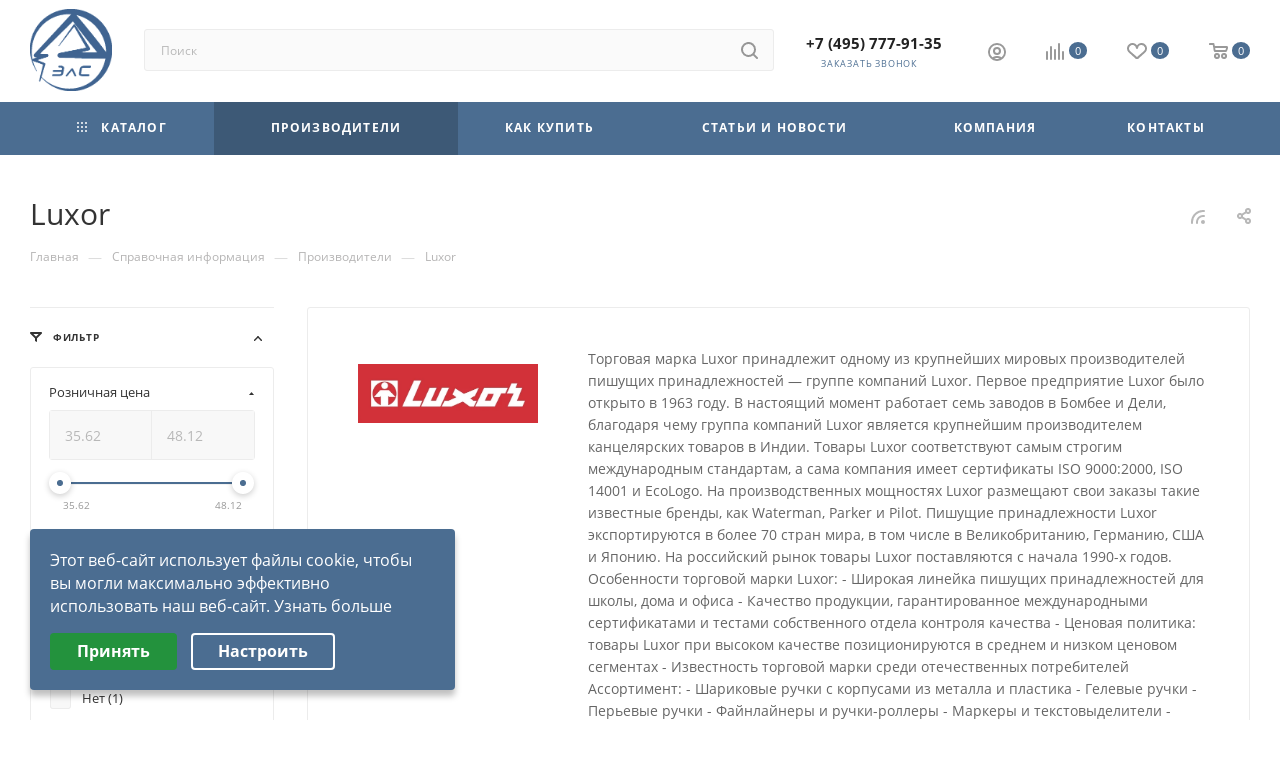

--- FILE ---
content_type: text/html; charset=UTF-8
request_url: https://electro-sad.ru/ajax/bottom_panel.php
body_size: -48
content:


<link href="/bitrix/css/r52.acceptcookies/style.css?17241592574008"  rel="stylesheet" />


